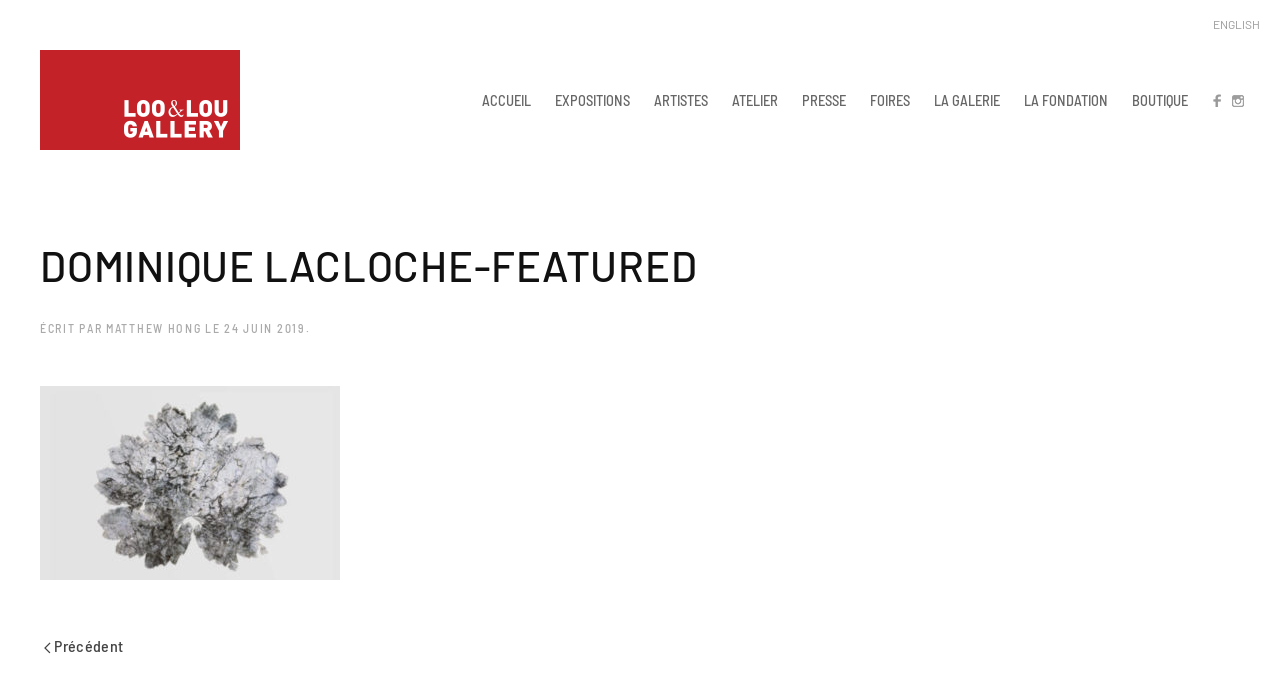

--- FILE ---
content_type: text/html; charset=UTF-8
request_url: https://looandlougallery.com/artistes/dominique-lacloche/attachment/dominique-lacloche-featured/
body_size: 14082
content:
<!DOCTYPE html>
<html dir="ltr" lang="fr-FR" prefix="og: https://ogp.me/ns#">
    <head>
        <meta charset="UTF-8">
        <meta http-equiv="X-UA-Compatible" content="IE=edge">
        <meta name="viewport" content="width=device-width, initial-scale=1">
        <link rel="shortcut icon" href="/wp-content/uploads/2019/08/logo-red.png">
        <link rel="apple-touch-icon-precomposed" href="/wp-content/uploads/2019/08/logo-icon.png">
                <title>Dominique Lacloche-featured | Loo &amp; Lou Gallery</title>

		<!-- All in One SEO 4.6.5 - aioseo.com -->
		<meta name="robots" content="max-image-preview:large" />
		<link rel="canonical" href="https://looandlougallery.com/artistes/dominique-lacloche/attachment/dominique-lacloche-featured/" />
		<meta name="generator" content="All in One SEO (AIOSEO) 4.6.5" />
		<meta property="og:locale" content="fr_FR" />
		<meta property="og:site_name" content="Loo &amp; Lou Gallery |" />
		<meta property="og:type" content="article" />
		<meta property="og:title" content="Dominique Lacloche-featured | Loo &amp; Lou Gallery" />
		<meta property="og:url" content="https://looandlougallery.com/artistes/dominique-lacloche/attachment/dominique-lacloche-featured/" />
		<meta property="article:published_time" content="2019-06-24T15:21:12+00:00" />
		<meta property="article:modified_time" content="2019-06-24T15:21:12+00:00" />
		<meta name="twitter:card" content="summary" />
		<meta name="twitter:title" content="Dominique Lacloche-featured | Loo &amp; Lou Gallery" />
		<script type="application/ld+json" class="aioseo-schema">
			{"@context":"https:\/\/schema.org","@graph":[{"@type":"BreadcrumbList","@id":"https:\/\/looandlougallery.com\/artistes\/dominique-lacloche\/attachment\/dominique-lacloche-featured\/#breadcrumblist","itemListElement":[{"@type":"ListItem","@id":"https:\/\/looandlougallery.com\/#listItem","position":1,"name":"Domicile","item":"https:\/\/looandlougallery.com\/","nextItem":"https:\/\/looandlougallery.com\/artistes\/dominique-lacloche\/attachment\/dominique-lacloche-featured\/#listItem"},{"@type":"ListItem","@id":"https:\/\/looandlougallery.com\/artistes\/dominique-lacloche\/attachment\/dominique-lacloche-featured\/#listItem","position":2,"name":"Dominique Lacloche-featured","previousItem":"https:\/\/looandlougallery.com\/#listItem"}]},{"@type":"ItemPage","@id":"https:\/\/looandlougallery.com\/artistes\/dominique-lacloche\/attachment\/dominique-lacloche-featured\/#itempage","url":"https:\/\/looandlougallery.com\/artistes\/dominique-lacloche\/attachment\/dominique-lacloche-featured\/","name":"Dominique Lacloche-featured | Loo & Lou Gallery","inLanguage":"fr-FR","isPartOf":{"@id":"https:\/\/looandlougallery.com\/#website"},"breadcrumb":{"@id":"https:\/\/looandlougallery.com\/artistes\/dominique-lacloche\/attachment\/dominique-lacloche-featured\/#breadcrumblist"},"author":{"@id":"https:\/\/looandlougallery.com\/author\/mthroughgnt\/#author"},"creator":{"@id":"https:\/\/looandlougallery.com\/author\/mthroughgnt\/#author"},"datePublished":"2019-06-24T17:21:12+02:00","dateModified":"2019-06-24T17:21:12+02:00"},{"@type":"Organization","@id":"https:\/\/looandlougallery.com\/#organization","name":"Loo & Lou Gallery","url":"https:\/\/looandlougallery.com\/"},{"@type":"Person","@id":"https:\/\/looandlougallery.com\/author\/mthroughgnt\/#author","url":"https:\/\/looandlougallery.com\/author\/mthroughgnt\/","name":"Matthew Hong"},{"@type":"WebSite","@id":"https:\/\/looandlougallery.com\/#website","url":"https:\/\/looandlougallery.com\/","name":"Loo & Lou Gallery","inLanguage":"fr-FR","publisher":{"@id":"https:\/\/looandlougallery.com\/#organization"}}]}
		</script>
		<!-- All in One SEO -->

<link rel="alternate" type="application/rss+xml" title="Loo &amp; Lou Gallery &raquo; Flux" href="https://looandlougallery.com/feed/" />
		<!-- This site uses the Google Analytics by MonsterInsights plugin v8.27.0 - Using Analytics tracking - https://www.monsterinsights.com/ -->
							<script src="//www.googletagmanager.com/gtag/js?id=G-J18W2EKXT9"  data-cfasync="false" data-wpfc-render="false" type="text/javascript" async></script>
			<script data-cfasync="false" data-wpfc-render="false" type="text/javascript">
				var mi_version = '8.27.0';
				var mi_track_user = true;
				var mi_no_track_reason = '';
								var MonsterInsightsDefaultLocations = {"page_location":"https:\/\/looandlougallery.com\/artistes\/dominique-lacloche\/attachment\/dominique-lacloche-featured\/"};
				if ( typeof MonsterInsightsPrivacyGuardFilter === 'function' ) {
					var MonsterInsightsLocations = (typeof MonsterInsightsExcludeQuery === 'object') ? MonsterInsightsPrivacyGuardFilter( MonsterInsightsExcludeQuery ) : MonsterInsightsPrivacyGuardFilter( MonsterInsightsDefaultLocations );
				} else {
					var MonsterInsightsLocations = (typeof MonsterInsightsExcludeQuery === 'object') ? MonsterInsightsExcludeQuery : MonsterInsightsDefaultLocations;
				}

								var disableStrs = [
										'ga-disable-G-J18W2EKXT9',
									];

				/* Function to detect opted out users */
				function __gtagTrackerIsOptedOut() {
					for (var index = 0; index < disableStrs.length; index++) {
						if (document.cookie.indexOf(disableStrs[index] + '=true') > -1) {
							return true;
						}
					}

					return false;
				}

				/* Disable tracking if the opt-out cookie exists. */
				if (__gtagTrackerIsOptedOut()) {
					for (var index = 0; index < disableStrs.length; index++) {
						window[disableStrs[index]] = true;
					}
				}

				/* Opt-out function */
				function __gtagTrackerOptout() {
					for (var index = 0; index < disableStrs.length; index++) {
						document.cookie = disableStrs[index] + '=true; expires=Thu, 31 Dec 2099 23:59:59 UTC; path=/';
						window[disableStrs[index]] = true;
					}
				}

				if ('undefined' === typeof gaOptout) {
					function gaOptout() {
						__gtagTrackerOptout();
					}
				}
								window.dataLayer = window.dataLayer || [];

				window.MonsterInsightsDualTracker = {
					helpers: {},
					trackers: {},
				};
				if (mi_track_user) {
					function __gtagDataLayer() {
						dataLayer.push(arguments);
					}

					function __gtagTracker(type, name, parameters) {
						if (!parameters) {
							parameters = {};
						}

						if (parameters.send_to) {
							__gtagDataLayer.apply(null, arguments);
							return;
						}

						if (type === 'event') {
														parameters.send_to = monsterinsights_frontend.v4_id;
							var hookName = name;
							if (typeof parameters['event_category'] !== 'undefined') {
								hookName = parameters['event_category'] + ':' + name;
							}

							if (typeof MonsterInsightsDualTracker.trackers[hookName] !== 'undefined') {
								MonsterInsightsDualTracker.trackers[hookName](parameters);
							} else {
								__gtagDataLayer('event', name, parameters);
							}
							
						} else {
							__gtagDataLayer.apply(null, arguments);
						}
					}

					__gtagTracker('js', new Date());
					__gtagTracker('set', {
						'developer_id.dZGIzZG': true,
											});
					if ( MonsterInsightsLocations.page_location ) {
						__gtagTracker('set', MonsterInsightsLocations);
					}
										__gtagTracker('config', 'G-J18W2EKXT9', {"forceSSL":"true","link_attribution":"true"} );
															window.gtag = __gtagTracker;										(function () {
						/* https://developers.google.com/analytics/devguides/collection/analyticsjs/ */
						/* ga and __gaTracker compatibility shim. */
						var noopfn = function () {
							return null;
						};
						var newtracker = function () {
							return new Tracker();
						};
						var Tracker = function () {
							return null;
						};
						var p = Tracker.prototype;
						p.get = noopfn;
						p.set = noopfn;
						p.send = function () {
							var args = Array.prototype.slice.call(arguments);
							args.unshift('send');
							__gaTracker.apply(null, args);
						};
						var __gaTracker = function () {
							var len = arguments.length;
							if (len === 0) {
								return;
							}
							var f = arguments[len - 1];
							if (typeof f !== 'object' || f === null || typeof f.hitCallback !== 'function') {
								if ('send' === arguments[0]) {
									var hitConverted, hitObject = false, action;
									if ('event' === arguments[1]) {
										if ('undefined' !== typeof arguments[3]) {
											hitObject = {
												'eventAction': arguments[3],
												'eventCategory': arguments[2],
												'eventLabel': arguments[4],
												'value': arguments[5] ? arguments[5] : 1,
											}
										}
									}
									if ('pageview' === arguments[1]) {
										if ('undefined' !== typeof arguments[2]) {
											hitObject = {
												'eventAction': 'page_view',
												'page_path': arguments[2],
											}
										}
									}
									if (typeof arguments[2] === 'object') {
										hitObject = arguments[2];
									}
									if (typeof arguments[5] === 'object') {
										Object.assign(hitObject, arguments[5]);
									}
									if ('undefined' !== typeof arguments[1].hitType) {
										hitObject = arguments[1];
										if ('pageview' === hitObject.hitType) {
											hitObject.eventAction = 'page_view';
										}
									}
									if (hitObject) {
										action = 'timing' === arguments[1].hitType ? 'timing_complete' : hitObject.eventAction;
										hitConverted = mapArgs(hitObject);
										__gtagTracker('event', action, hitConverted);
									}
								}
								return;
							}

							function mapArgs(args) {
								var arg, hit = {};
								var gaMap = {
									'eventCategory': 'event_category',
									'eventAction': 'event_action',
									'eventLabel': 'event_label',
									'eventValue': 'event_value',
									'nonInteraction': 'non_interaction',
									'timingCategory': 'event_category',
									'timingVar': 'name',
									'timingValue': 'value',
									'timingLabel': 'event_label',
									'page': 'page_path',
									'location': 'page_location',
									'title': 'page_title',
									'referrer' : 'page_referrer',
								};
								for (arg in args) {
																		if (!(!args.hasOwnProperty(arg) || !gaMap.hasOwnProperty(arg))) {
										hit[gaMap[arg]] = args[arg];
									} else {
										hit[arg] = args[arg];
									}
								}
								return hit;
							}

							try {
								f.hitCallback();
							} catch (ex) {
							}
						};
						__gaTracker.create = newtracker;
						__gaTracker.getByName = newtracker;
						__gaTracker.getAll = function () {
							return [];
						};
						__gaTracker.remove = noopfn;
						__gaTracker.loaded = true;
						window['__gaTracker'] = __gaTracker;
					})();
									} else {
										console.log("");
					(function () {
						function __gtagTracker() {
							return null;
						}

						window['__gtagTracker'] = __gtagTracker;
						window['gtag'] = __gtagTracker;
					})();
									}
			</script>
				<!-- / Google Analytics by MonsterInsights -->
		<link rel='stylesheet' id='sbi_styles-css' href='//looandlougallery.com/wp-content/cache/wpfc-minified/88fjtl6d/63vk7.css' type='text/css' media='all' />
<link rel='stylesheet' id='wp-block-library-css' href='//looandlougallery.com/wp-content/cache/wpfc-minified/3pr74lx/63vk7.css' type='text/css' media='all' />
<style id='classic-theme-styles-inline-css' type='text/css'>
/*! This file is auto-generated */
.wp-block-button__link{color:#fff;background-color:#32373c;border-radius:9999px;box-shadow:none;text-decoration:none;padding:calc(.667em + 2px) calc(1.333em + 2px);font-size:1.125em}.wp-block-file__button{background:#32373c;color:#fff;text-decoration:none}
</style>
<style id='global-styles-inline-css' type='text/css'>
body{--wp--preset--color--black: #000000;--wp--preset--color--cyan-bluish-gray: #abb8c3;--wp--preset--color--white: #ffffff;--wp--preset--color--pale-pink: #f78da7;--wp--preset--color--vivid-red: #cf2e2e;--wp--preset--color--luminous-vivid-orange: #ff6900;--wp--preset--color--luminous-vivid-amber: #fcb900;--wp--preset--color--light-green-cyan: #7bdcb5;--wp--preset--color--vivid-green-cyan: #00d084;--wp--preset--color--pale-cyan-blue: #8ed1fc;--wp--preset--color--vivid-cyan-blue: #0693e3;--wp--preset--color--vivid-purple: #9b51e0;--wp--preset--gradient--vivid-cyan-blue-to-vivid-purple: linear-gradient(135deg,rgba(6,147,227,1) 0%,rgb(155,81,224) 100%);--wp--preset--gradient--light-green-cyan-to-vivid-green-cyan: linear-gradient(135deg,rgb(122,220,180) 0%,rgb(0,208,130) 100%);--wp--preset--gradient--luminous-vivid-amber-to-luminous-vivid-orange: linear-gradient(135deg,rgba(252,185,0,1) 0%,rgba(255,105,0,1) 100%);--wp--preset--gradient--luminous-vivid-orange-to-vivid-red: linear-gradient(135deg,rgba(255,105,0,1) 0%,rgb(207,46,46) 100%);--wp--preset--gradient--very-light-gray-to-cyan-bluish-gray: linear-gradient(135deg,rgb(238,238,238) 0%,rgb(169,184,195) 100%);--wp--preset--gradient--cool-to-warm-spectrum: linear-gradient(135deg,rgb(74,234,220) 0%,rgb(151,120,209) 20%,rgb(207,42,186) 40%,rgb(238,44,130) 60%,rgb(251,105,98) 80%,rgb(254,248,76) 100%);--wp--preset--gradient--blush-light-purple: linear-gradient(135deg,rgb(255,206,236) 0%,rgb(152,150,240) 100%);--wp--preset--gradient--blush-bordeaux: linear-gradient(135deg,rgb(254,205,165) 0%,rgb(254,45,45) 50%,rgb(107,0,62) 100%);--wp--preset--gradient--luminous-dusk: linear-gradient(135deg,rgb(255,203,112) 0%,rgb(199,81,192) 50%,rgb(65,88,208) 100%);--wp--preset--gradient--pale-ocean: linear-gradient(135deg,rgb(255,245,203) 0%,rgb(182,227,212) 50%,rgb(51,167,181) 100%);--wp--preset--gradient--electric-grass: linear-gradient(135deg,rgb(202,248,128) 0%,rgb(113,206,126) 100%);--wp--preset--gradient--midnight: linear-gradient(135deg,rgb(2,3,129) 0%,rgb(40,116,252) 100%);--wp--preset--font-size--small: 13px;--wp--preset--font-size--medium: 20px;--wp--preset--font-size--large: 36px;--wp--preset--font-size--x-large: 42px;--wp--preset--spacing--20: 0.44rem;--wp--preset--spacing--30: 0.67rem;--wp--preset--spacing--40: 1rem;--wp--preset--spacing--50: 1.5rem;--wp--preset--spacing--60: 2.25rem;--wp--preset--spacing--70: 3.38rem;--wp--preset--spacing--80: 5.06rem;--wp--preset--shadow--natural: 6px 6px 9px rgba(0, 0, 0, 0.2);--wp--preset--shadow--deep: 12px 12px 50px rgba(0, 0, 0, 0.4);--wp--preset--shadow--sharp: 6px 6px 0px rgba(0, 0, 0, 0.2);--wp--preset--shadow--outlined: 6px 6px 0px -3px rgba(255, 255, 255, 1), 6px 6px rgba(0, 0, 0, 1);--wp--preset--shadow--crisp: 6px 6px 0px rgba(0, 0, 0, 1);}:where(.is-layout-flex){gap: 0.5em;}:where(.is-layout-grid){gap: 0.5em;}body .is-layout-flow > .alignleft{float: left;margin-inline-start: 0;margin-inline-end: 2em;}body .is-layout-flow > .alignright{float: right;margin-inline-start: 2em;margin-inline-end: 0;}body .is-layout-flow > .aligncenter{margin-left: auto !important;margin-right: auto !important;}body .is-layout-constrained > .alignleft{float: left;margin-inline-start: 0;margin-inline-end: 2em;}body .is-layout-constrained > .alignright{float: right;margin-inline-start: 2em;margin-inline-end: 0;}body .is-layout-constrained > .aligncenter{margin-left: auto !important;margin-right: auto !important;}body .is-layout-constrained > :where(:not(.alignleft):not(.alignright):not(.alignfull)){max-width: var(--wp--style--global--content-size);margin-left: auto !important;margin-right: auto !important;}body .is-layout-constrained > .alignwide{max-width: var(--wp--style--global--wide-size);}body .is-layout-flex{display: flex;}body .is-layout-flex{flex-wrap: wrap;align-items: center;}body .is-layout-flex > *{margin: 0;}body .is-layout-grid{display: grid;}body .is-layout-grid > *{margin: 0;}:where(.wp-block-columns.is-layout-flex){gap: 2em;}:where(.wp-block-columns.is-layout-grid){gap: 2em;}:where(.wp-block-post-template.is-layout-flex){gap: 1.25em;}:where(.wp-block-post-template.is-layout-grid){gap: 1.25em;}.has-black-color{color: var(--wp--preset--color--black) !important;}.has-cyan-bluish-gray-color{color: var(--wp--preset--color--cyan-bluish-gray) !important;}.has-white-color{color: var(--wp--preset--color--white) !important;}.has-pale-pink-color{color: var(--wp--preset--color--pale-pink) !important;}.has-vivid-red-color{color: var(--wp--preset--color--vivid-red) !important;}.has-luminous-vivid-orange-color{color: var(--wp--preset--color--luminous-vivid-orange) !important;}.has-luminous-vivid-amber-color{color: var(--wp--preset--color--luminous-vivid-amber) !important;}.has-light-green-cyan-color{color: var(--wp--preset--color--light-green-cyan) !important;}.has-vivid-green-cyan-color{color: var(--wp--preset--color--vivid-green-cyan) !important;}.has-pale-cyan-blue-color{color: var(--wp--preset--color--pale-cyan-blue) !important;}.has-vivid-cyan-blue-color{color: var(--wp--preset--color--vivid-cyan-blue) !important;}.has-vivid-purple-color{color: var(--wp--preset--color--vivid-purple) !important;}.has-black-background-color{background-color: var(--wp--preset--color--black) !important;}.has-cyan-bluish-gray-background-color{background-color: var(--wp--preset--color--cyan-bluish-gray) !important;}.has-white-background-color{background-color: var(--wp--preset--color--white) !important;}.has-pale-pink-background-color{background-color: var(--wp--preset--color--pale-pink) !important;}.has-vivid-red-background-color{background-color: var(--wp--preset--color--vivid-red) !important;}.has-luminous-vivid-orange-background-color{background-color: var(--wp--preset--color--luminous-vivid-orange) !important;}.has-luminous-vivid-amber-background-color{background-color: var(--wp--preset--color--luminous-vivid-amber) !important;}.has-light-green-cyan-background-color{background-color: var(--wp--preset--color--light-green-cyan) !important;}.has-vivid-green-cyan-background-color{background-color: var(--wp--preset--color--vivid-green-cyan) !important;}.has-pale-cyan-blue-background-color{background-color: var(--wp--preset--color--pale-cyan-blue) !important;}.has-vivid-cyan-blue-background-color{background-color: var(--wp--preset--color--vivid-cyan-blue) !important;}.has-vivid-purple-background-color{background-color: var(--wp--preset--color--vivid-purple) !important;}.has-black-border-color{border-color: var(--wp--preset--color--black) !important;}.has-cyan-bluish-gray-border-color{border-color: var(--wp--preset--color--cyan-bluish-gray) !important;}.has-white-border-color{border-color: var(--wp--preset--color--white) !important;}.has-pale-pink-border-color{border-color: var(--wp--preset--color--pale-pink) !important;}.has-vivid-red-border-color{border-color: var(--wp--preset--color--vivid-red) !important;}.has-luminous-vivid-orange-border-color{border-color: var(--wp--preset--color--luminous-vivid-orange) !important;}.has-luminous-vivid-amber-border-color{border-color: var(--wp--preset--color--luminous-vivid-amber) !important;}.has-light-green-cyan-border-color{border-color: var(--wp--preset--color--light-green-cyan) !important;}.has-vivid-green-cyan-border-color{border-color: var(--wp--preset--color--vivid-green-cyan) !important;}.has-pale-cyan-blue-border-color{border-color: var(--wp--preset--color--pale-cyan-blue) !important;}.has-vivid-cyan-blue-border-color{border-color: var(--wp--preset--color--vivid-cyan-blue) !important;}.has-vivid-purple-border-color{border-color: var(--wp--preset--color--vivid-purple) !important;}.has-vivid-cyan-blue-to-vivid-purple-gradient-background{background: var(--wp--preset--gradient--vivid-cyan-blue-to-vivid-purple) !important;}.has-light-green-cyan-to-vivid-green-cyan-gradient-background{background: var(--wp--preset--gradient--light-green-cyan-to-vivid-green-cyan) !important;}.has-luminous-vivid-amber-to-luminous-vivid-orange-gradient-background{background: var(--wp--preset--gradient--luminous-vivid-amber-to-luminous-vivid-orange) !important;}.has-luminous-vivid-orange-to-vivid-red-gradient-background{background: var(--wp--preset--gradient--luminous-vivid-orange-to-vivid-red) !important;}.has-very-light-gray-to-cyan-bluish-gray-gradient-background{background: var(--wp--preset--gradient--very-light-gray-to-cyan-bluish-gray) !important;}.has-cool-to-warm-spectrum-gradient-background{background: var(--wp--preset--gradient--cool-to-warm-spectrum) !important;}.has-blush-light-purple-gradient-background{background: var(--wp--preset--gradient--blush-light-purple) !important;}.has-blush-bordeaux-gradient-background{background: var(--wp--preset--gradient--blush-bordeaux) !important;}.has-luminous-dusk-gradient-background{background: var(--wp--preset--gradient--luminous-dusk) !important;}.has-pale-ocean-gradient-background{background: var(--wp--preset--gradient--pale-ocean) !important;}.has-electric-grass-gradient-background{background: var(--wp--preset--gradient--electric-grass) !important;}.has-midnight-gradient-background{background: var(--wp--preset--gradient--midnight) !important;}.has-small-font-size{font-size: var(--wp--preset--font-size--small) !important;}.has-medium-font-size{font-size: var(--wp--preset--font-size--medium) !important;}.has-large-font-size{font-size: var(--wp--preset--font-size--large) !important;}.has-x-large-font-size{font-size: var(--wp--preset--font-size--x-large) !important;}
.wp-block-navigation a:where(:not(.wp-element-button)){color: inherit;}
:where(.wp-block-post-template.is-layout-flex){gap: 1.25em;}:where(.wp-block-post-template.is-layout-grid){gap: 1.25em;}
:where(.wp-block-columns.is-layout-flex){gap: 2em;}:where(.wp-block-columns.is-layout-grid){gap: 2em;}
.wp-block-pullquote{font-size: 1.5em;line-height: 1.6;}
</style>
<link rel='stylesheet' id='theme-style-css' href='//looandlougallery.com/wp-content/cache/wpfc-minified/1o3o3eo1/63vk7.css' type='text/css' media='all' />
<script type='text/javascript' src='https://looandlougallery.com/wp-content/plugins/google-analytics-for-wordpress/assets/js/frontend-gtag.min.js?ver=8.27.0' id='monsterinsights-frontend-script-js'></script>
<script data-cfasync="false" data-wpfc-render="false" type="text/javascript" id='monsterinsights-frontend-script-js-extra'>/* <![CDATA[ */
var monsterinsights_frontend = {"js_events_tracking":"true","download_extensions":"doc,pdf,ppt,zip,xls,docx,pptx,xlsx","inbound_paths":"[{\"path\":\"\\\/go\\\/\",\"label\":\"affiliate\"},{\"path\":\"\\\/recommend\\\/\",\"label\":\"affiliate\"}]","home_url":"https:\/\/looandlougallery.com","hash_tracking":"false","v4_id":"G-J18W2EKXT9"};/* ]]> */
</script>
<script type='text/javascript' src='https://looandlougallery.com/wp-includes/js/jquery/jquery.min.js?ver=3.7.0' id='jquery-core-js'></script>
<script type='text/javascript' src='https://looandlougallery.com/wp-includes/js/jquery/jquery-migrate.min.js?ver=3.4.1' id='jquery-migrate-js'></script>
<script type='text/javascript' src='https://looandlougallery.com/wp-content/themes/yootheme/vendor/assets/uikit/dist/js/uikit.min.js?ver=1.20.6' id='theme-uikit-js'></script>
<script type='text/javascript' src='https://looandlougallery.com/wp-content/themes/yootheme/js/theme.js?ver=1.20.6' id='theme-script-js'></script>
<link rel="https://api.w.org/" href="https://looandlougallery.com/wp-json/" /><link rel="alternate" type="application/json" href="https://looandlougallery.com/wp-json/wp/v2/media/1630" /><link rel="EditURI" type="application/rsd+xml" title="RSD" href="https://looandlougallery.com/xmlrpc.php?rsd" />
<meta name="generator" content="WordPress 6.3.2" />
<link rel='shortlink' href='https://looandlougallery.com/?p=1630' />
<link rel="alternate" type="application/json+oembed" href="https://looandlougallery.com/wp-json/oembed/1.0/embed?url=https%3A%2F%2Flooandlougallery.com%2Fartistes%2Fdominique-lacloche%2Fattachment%2Fdominique-lacloche-featured%2F" />
<link rel="alternate" type="text/xml+oembed" href="https://looandlougallery.com/wp-json/oembed/1.0/embed?url=https%3A%2F%2Flooandlougallery.com%2Fartistes%2Fdominique-lacloche%2Fattachment%2Fdominique-lacloche-featured%2F&#038;format=xml" />
<script type='text/javascript' data-cfasync='false'>var _mmunch = {'front': false, 'page': false, 'post': false, 'category': false, 'author': false, 'search': false, 'attachment': false, 'tag': false};_mmunch['post'] = true; _mmunch['postData'] = {"ID":1630,"post_name":"dominique-lacloche-featured","post_title":"Dominique Lacloche-featured","post_type":"attachment","post_author":"4","post_status":"inherit"}; _mmunch['postCategories'] = []; _mmunch['postTags'] = false; _mmunch['postAuthor'] = {"name":"","ID":""};_mmunch['attachment'] = true;</script><script data-cfasync="false" src="//a.mailmunch.co/app/v1/site.js" id="mailmunch-script" data-plugin="mc_mm" data-mailmunch-site-id="1012008" async></script><meta name="color-scheme" content="light dark">
<!-- Google tag (gtag.js) -->
<script async src="https://www.googletagmanager.com/gtag/js?id=G-LDL13YS4QF"></script>
<script>
  window.dataLayer = window.dataLayer || [];
  function gtag(){dataLayer.push(arguments);}
  gtag('js', new Date());

  gtag('config', 'G-LDL13YS4QF');
</script>
    <script>var $theme = {};</script>
		<style type="text/css" id="wp-custom-css">
			.uk-navbar-nav>li>a {line-height: 15px;}

/* catagory list front end */ 
.tm-toolbar-default {
    display: none;
}

/* column 3-4 and 1-4*/ 
@media (min-width: 960px) {
	.uk-width-3-4\@m {
		width: 63%;
	}
}
@media (max-width: 959px) {
	.uk-width-3-4\@m {
		max-width: 600px;
		display:block;
		margin:0 auto;
	}
	.uk-accordion {
		max-width: 400px;
		display: block;
		margin: 0 auto;
	}
	.uk-accordion-title {
		text-align: center;
		margin-left: 46px;
	}
}

/* inquire form CSS*/ 
.uk-accordion-content {
    margin-top: -20px;
}
input[name="wpforms[fields][9]"] {
        pointer-events: none;
      }
/* TITLE-URL label*/
div#wpforms-22764-field_9-container,
div#wpforms-22870-field_9-container {
	margin-top: -20px;
	display: none;
}
/* title and url input field*/
input#wpforms-22764-field_9,
input#wpforms-22870-field_9 {
	border: 0 solid #fff;
    margin-left: -15px;
    margin-top: -20px;
    overflow: visible;
    width: 100%;
	display:none;
}
input#wpforms-22764-field_12,
input#wpforms-22870-field_12 {
    display: none;
}

input#wpforms-22764-field_1,
input#wpforms-22764-field_1-last,
input#wpforms-22764-field_7,
input#wpforms-22764-field_8,
input#wpforms-22870-field_1,
input#wpforms-22870-field_7,
input#wpforms-22870-field_8
{height:30px;}
textarea#wpforms-22764-field_6,
textarea#wpforms-22870-field_6
{height:100px;}


.uk-accordion-title {
	font-weight: 600;
    font-size: 13px;
    text-transform: uppercase;
    display: block;
    margin-top: 10px;
	color:#555454!important;
}
.uk-accordion-title:focus, .uk-accordion-title:hover {
	color: #000;}
.uk-accordion-title::before, .uk-open>.uk-accordion-title::before {
    padding:10px;
	opacity:0;
    }
label.wpforms-field-label,
div.wpforms-container-full .wpforms-field-label {
	color: #666!important;
    font-size: 14px!important;
}
div.wpforms-container-full .wpforms-field.wpforms-field-checkbox ul li input+label, div.wpforms-container-full .wpforms-field.wpforms-field-radio ul li input+label, div.wpforms-container-full .wpforms-field.wpforms-field-payment-checkbox ul li input+label, div.wpforms-container-full .wpforms-field.wpforms-field-payment-multiple ul li input+label, div.wpforms-container-full .wpforms-field.wpforms-field-gdpr-checkbox ul li input+label {
    font-size:14px!important;
}

/* send button*/
div.wpforms-container-full input[type=submit]:not(:hover):not(:active), 
div.wpforms-container-full button[type=submit]:not(:hover):not(:active), 
div.wpforms-container-full .wpforms-page-button:not(:hover):not(:active) {
    background-color: #aeaeae!important;
}
div.wpforms-container-full input[type=submit]:hover, 
div.wpforms-container-full button[type=submit]:hover, 
div.wpforms-container-full .wpforms-page-button:hover,
div.wpforms-container-full input[type=submit]:active, 
div.wpforms-container-full button[type=submit]:active, 
div.wpforms-container-full .wpforms-page-button:active {
    background-color: #9F9F9F!important;
}
	
/*confirmation message*/


div.wpforms-container-full .wpforms-confirmation-container-full, div[submit-success]>.wpforms-confirmation-container-full:not(.wpforms-redirection-message) {
    background: transparent!important;
    border: 0px solid #fff!important;
    box-sizing: border-box;
	font-weight: 800!important;
    margin-left: -15px;
	text-align: left;
}
	@media (max-width:959px) {
		div.wpforms-container-full .wpforms-confirmation-container-full, div[submit-success]>.wpforms-confirmation-container-full:not(.wpforms-redirection-message) {
		background: transparent!important;
		border: 0px solid #fff!important;
		box-sizing: border-box;
		font-weight: 800!important;
		margin-left: -15px;
		text-align: center;
	}
	}

/* END inquire form CSS*/ 


@media (max-width:944px) {
	
	.uk-nav-header:not(:first-child) {
		margin-top: 0px;}
	
	.uk-nav-header {
		padding: 10px 0;
		font-size: 17px;
    letter-spacing: 0px;
    margin: 6px 20px 0 0;
	}
	
	ul.uk-nav-sub {
    padding: 5px 0 5px 15px;
    font-size: 11px;
	}
	
	.uk-nav-default>li.uk-active>a,
	.uk-nav-default .uk-nav-sub a:active
		{color:#333!important;}

	.uk-nav-default .uk-nav-sub a:active
		{color:#333!important;}
}
.uk-navbar-dropdown {background:#999!important;padding:15px!important;width:160px!important;}
.uk-navbar-dropdown-nav>li>a {color:#e1e1e1!important;}
.uk-navbar-dropdown-nav>li.uk-active>a {color:#fff!important;}
.uk-navbar-dropdown-nav>li>a:hover {color:#fff!important;}


.artwork-section {max-width:1000px;margin:0 auto;}
.artworks-wall-grid img { 
	display:block;
    padding-bottom: 20px;
	width:100%;
    max-width: 280px;
    height: 280px;
    object-fit: contain;
    overflow: hidden;
    margin: 0 auto 20px auto;
	}
	.artwork-listing {
	display:block;
	font-size:14px;
	text-align: center;
	color:#666;
	line-height: 22px;
	}
	.artwork-listing #artwork-artist {font-weight:800;font-size:16px;}
	.artwork-listing #artwork-title {font-weight:400;font-style:italic;color:#000;}
	.artwork-listing #artwork-size {font-weight:400;}
	.artwork-listing #artwork-price {font-weight:400;}
	.artwork-listing #artwork-view {font-weight:800;font-size:10px; text-transform:uppercase;display:block; margin-top:10px;}
	.artwork-listing a, .artwork-listing a:hover {color:inherit;text-decoration:none;} 


#hline {
  display: flex;
  align-items: center;
  text-align: center;
}
#hline::before,
#hline::after {
  content: '';
  flex: 1;
  border-bottom: 1px solid #999;
}
#hline:not(:empty)::before {
  margin-right: .25em;
}
#hline:not(:empty)::after {
  margin-left: .25em;
}



.uk-navbar-nav>li>a {
	padding: 0 12px;
    font-size: 14.5px;
}

.press-list {display:inline;}
.press-thumb {
	width:20%;
	margin-right:20px;
}
.press-text {
	width:80%;
}
.press-thumb-1third {
	width:20%;
}
.press-thumb-1third img {
	display:block;
	padding-bottom:0px;
	width: 100%;
	max-width:200px;
    height: 120px;
    object-fit: cover;
    overflow: hidden;
	border:1px solid #e1e1e1;
    object-position: top center;
}
.press-text-2third {
	width:80%;
	padding-left: 20px;
    padding-bottom: 0px;
	display: flex;
    align-items: center;
}
@media (max-width:1149px){.press-thumb-1third img {height:110px;}}
@media (max-width:959px){.press-thumb-1third img {height:100px;}}
@media (max-width:659px){.press-thumb-1third img {height:80px;}}
@media (max-width:499px){.press-thumb-1third img {height:60px;}}
@media (max-width:399px){.press-thumb-1third img {height:40px;}}

body {background-color:#fff;}
h1 {font-size:32px;line-height: 36px;margin-bottom:-10px;padding-bottom:10px;
	text-transform:uppercase;}
h2 {font-size:28px;line-height: 34px;margin-bottom:-10px;padding-bottom:10px;text-transform:none;}
h3 {font-size:24px;line-height: 33px;margin-bottom:-10px;padding-bottom:10px;text-transform:none;}
h4 {font-size:20px;line-height: 32px;margin-bottom:-10px;padding-bottom:10px;text-transform:none;}
h5 {font-size:18px;line-height: 31px;margin-bottom:-10px;padding-bottom:10px;text-transform:none;}
h6 {
	font-family:Helvetica, Arial, "sans-serif"!important;
	font-size:12px;
	line-height: 14px;margin-bottom:0px;padding-bottom:10px;text-transform:none;margin-top: -10px;letter-spacing:0px;text-align: right;font-weight: 400;color:#999;}
h6 em {color:#999!important;}
em {color:inherit;}
h6.uk-h6 {
	font-family:Helvetica, Arial, "sans-serif"!important;
	font-size:12px;
	line-height: 14px;margin-bottom:0px;padding-bottom:0px;text-transform:none!important;margin-top: -10px;letter-spacing:0px;text-align: center!important;font-weight: 600;color:#999;}
p  {font-size:16px;line-height: 30px;text-transform:none;font-weight:400;}
p {margin-bottom:10px;padding-bottom:10px;}

ul {list-style-type: none;}

/*.uk-transition-slide-top {display:none;}
.uk-lightbox {background-color:#fff;}*/

/*.uk-section {
    padding-top: 20px;
    padding-bottom: 20px;
}*/


.uk-container-large {max-width: 1200px;}
.uk-margin {
    margin-bottom: 20px;
}
.uk-subnav {
    margin-bottom: 0px;
}


.widget-polylang {position:fixed;top:14px;right:20px;float:right;z-index:-1;}

a {color: #666;text-decoration:none!important;}
a:hover {color: #333;text-decoration:none!important;}
::selection {
    background-color: #acd5ff;
    color: white;
}
.uk-link a {color:#666;text-decoration:none!important;}
.uk-link a:hover {color:#333;text-decoration:none!important;}

.tm-page-container {background-color:#fff;}
.tm-page {background-color:#fff;margin-top:30px;}
.tm-top {padding:0;}
.lang-item {float:right;color:#999;text-transform: uppercase;font-size:12px;}
.lang-item a {color:#999;text-decoration:none;}
.lang-item a:hover {color:#666;text-decoration:none;}


.uk-close {
    color: #999;
    transition:none;
    position: absolute!important;
    top: 20px!important;
    right: 20px!important;
    z-index: 9999999;
}
.uk-transition-slide-top {background-color:rgba(255,255,255,.00)!important;opacity:1;
    transform: translateY(0%);}

.intro-lang {position:absolute; top:20px;right:20px;color:#eee!important;font-weight:600;z-index:99999;font-size:14px;}
.intro-lang a{color:#eee!important;text-decoration:none;}
.intro-lang a:hover{color:#fff!important;text-decoration:none;}

.page-id-1441 .tm-page, .page-id-1505 .tm-page {margin-top:0px!important;}
.page-id-1441, .page-id-1505 {margin-bottom:0px!important;}

.page-id-1441 .tm-header, .page-id-1505 .tm-header {display: none;}
.page-id-1441 .footer-matt, .page-id-1505 .footer-matt {display: none;}
.page-id-1441 .tm-header-mobile, .page-id-1505 .tm-header-mobile {display: none;}
.page-id-1441 .uk-position-center, .page-id-1505 .uk-position-center {max-width:50%;}

.page-id-1441 .lang-item, .page-id-1505 .lang-item {z-index:999999}

.page-id-1441 .tm-page, .page-id-1505 .tm-page,
.page-id-1441 .tm-page-container .tm-page, .page-id-1505 .tm-page-container .tm-page {
	padding: 0 !important;
	max-width:none !important;
	height:100vh;
}

.page-id-1441 body {background-color:#fff;}
.page-id-1441 body:after {
      content:"";
      position:fixed; /* stretch a fixed position to the whole screen */
      top:0;
      height:100vh; /* fix for mobile browser address bar appearing disappearing */
      left:0;
      right:0;
      z-index:-1;
}
.page-id-1505 body {background-color:#fff;}
.page-id-1505 body:after {
      content:"";
      position:fixed; /* stretch a fixed position to the whole screen */
      top:0;
      height:100vh; /* fix for mobile browser address bar appearing disappearing */
      left:0;
      right:0;
      z-index:-1;
}

.page-id-1441 h1, .page-id-1505 h1,
.page-id-1441 h2, .page-id-1505 h2,
.page-id-1441 h3, .page-id-1505 h3,
.page-id-1441 h4, .page-id-1505 h4,
.page-id-1441 h5, .page-id-1505 h5,
.page-id-1441 h6, .page-id-1505 h6 {
	color:#fff;text-align: right;text-transform: uppercase;font-weight: bold;padding:0 0 0 50px;
	bottom:40px;
	right:20px;
	position:absolute;
	transition: .4s !important;
}

.page-id-1441 h1, .page-id-1505 h1, .page-id-1441 .intro-text1, .page-id-1505 .intro-text1 {
	font-size:40px;
	line-height: 36px;
}
.page-id-1441 h2, .page-id-1505 h2 {
	font-size:34px;
	line-height: 32px;
}
.page-id-1441 h3, .page-id-1505 h3 {
	font-size:30px;
	line-height: 32px;
}
.page-id-1441 h4, .page-id-1505 h4 {
	font-size:26px;
	line-height: 26px;
}
.page-id-1441 h5, .page-id-1505 h5 {
	font-size:22px;
	line-height: 22px;
}
.page-id-1441 h6, .page-id-1505 h6 {
	font-size:18px;
	line-height: 18px;
}

.page-id-1441 p, .page-id-1505 p, .page-id-1441 .intro-menu1, .page-id-1505 .intro-menu1 {
	line-height: 14px;
	font-size:14px;
}


.page-id-1441 .intro-text1 a, .page-id-1505 .intro-text1 a, .page-id-1441 .intro-text1 a:hover, .page-id-1505 .intro-text1 a:hover,
.page-id-1441 .intro-menu1 a, .page-id-1505 .intro-menu1 a, .page-id-1441 .intro-menu1 a:hover, .page-id-1505 .intro-menu1 a:hover,
.page-id-1441 h1 a, .page-id-1505 h1 a, .page-id-1441 h1 a:hover, .page-id-1505 h1 a:hover,
.page-id-1441 h2 a, .page-id-1505 h2 a, .page-id-1441 h2 a:hover, .page-id-1505 h2 a:hover,
.page-id-1441 h3 a, .page-id-1505 h3 a, .page-id-1441 h3 a:hover, .page-id-1505 h3 a:hover,
.page-id-1441 h4 a, .page-id-1505 h4 a, .page-id-1441 h4 a:hover, .page-id-1505 h4 a:hover,
.page-id-1441 h5 a, .page-id-1505 h5 a, .page-id-1441 h5 a:hover, .page-id-1505 h5 a:hover,
.page-id-1441 h6 a, .page-id-1505 h6 a, .page-id-1441 h6 a:hover, .page-id-1505 h6 a:hover,
.page-id-1441 p a, .page-id-1505 p a, .page-id-1441 p a:hover, .page-id-1505 p a:hover {
	color:#fff;text-decoration: none!important;
}



@media (max-width:659px){
.page-id-1441 h1, .page-id-1505 h1,
.page-id-1441 h2, .page-id-1505 h2,
.page-id-1441 h3, .page-id-1505 h3,
.page-id-1441 h4, .page-id-1505 h4,
.page-id-1441 h5, .page-id-1505 h5,
.page-id-1441 h6, .page-id-1505 h6 {
	bottom:60px;
}

.page-id-1441 h1, .page-id-1505 h1, .page-id-1441 .intro-text1, .page-id-1505 .intro-text1 {
	font-size:30px;
	line-height: 30px;
	letter-spacing: -.3px!important;
}
.page-id-1441 h2, .page-id-1505 h2 {
	font-size:27px;
	line-height: 27px;
	letter-spacing: -.3px!important;
}
.page-id-1441 h3, .page-id-1505 h3 {
	font-size:24px;
	line-height: 24px;
	letter-spacing: -.3px!important;
}
.page-id-1441 h4, .page-id-1505 h4 {
	font-size:22px;
	line-height: 22px;
	letter-spacing: -.3px!important;
}
.page-id-1441 h5, .page-id-1505 h5 {
	font-size:20px;
	line-height: 20px;
	letter-spacing: -.3px!important;	
}
.page-id-1441 h6, .page-id-1505 h6 {
	font-size:18px;
	line-height: 18px;
	letter-spacing: -.3px!important;
}
}


#logo-splash {position:fixed;top:50%;margin-top:-50px;left:0;z-index:99999;width:175px;}

@media (max-width:959px){
	#logo-splash {max-width: 150px;}
	.page-id-1441 h1, .page-id-1505 h1  {
		font-size:34px;
		line-height: 32px;
		margin-left:50px;
	}
}
@media (max-width: 649px){
	#logo-splash {max-width: 100px;top:15%;}
	.page-id-1441 h1, .page-id-1505 h1{
		font-size:28px;
		line-height: 26px;
		margin-left:50px;
	}
}

@media (max-width: 959px){
	.uk-logo {max-width: 175px;}
}



/*.excerpt-wall {
	display:block;
	margin-bottom: 20px;
}*/
.excerpt-wall img {
	width: 100%;
	display:block;
	padding-bottom:20px;
}
/*@media (max-width: 959px){
.excerpt-wall img {
	width: 100%;
	display:block;
	padding-bottom:20px;
	height: 280px;
    object-fit: cover;
    overflow: hidden;
}
}*/

.excerpt-wall-grid img {
	display:block;
	padding-bottom:20px;
	width: 100%;
    height: 280px;
    object-fit: cover;
    overflow: hidden;
}
@media (min-width: 1001px){.excerpt-wall-grid img {height:280px;}}
	@media (max-width: 1000px){.excerpt-wall-grid img {height:250px;}}
	@media (max-width: 959px){.excerpt-wall-grid img {height:280px;}}
	@media (max-width: 800px){.excerpt-wall-grid img {height:250px;}}
	@media (max-width: 649px){.excerpt-wall-grid img {height:280px;}}
	@media (max-width: 500px){.excerpt-wall-grid img {height:250px;}}

.excerpt-thumb-1third img {
	display:block;
	padding-bottom:20px;
	width: 100%;
    height: 280px;
    object-fit: cover;
    overflow: hidden;
}
@media (min-width: 1001px){.excerpt-thumb-1third img {height:280px;}}
	@media (max-width: 1000px){.excerpt-thumb-1third img {height:250px;}}
	@media (max-width: 959px){.excerpt-thumb-1third img {height:240px;}}
	@media (max-width: 800px){.excerpt-thumb-1third img {height:230px;}}
	@media (max-width: 649px){.excerpt-thumb-1third img {height:300px;}}
	@media (max-width: 500px){.excerpt-thumb-1third img {height:280px;}}
	
@media (min-width: 650px){
.excerpt-thumb-1third {width:33%;}
	.excerpt-thumb-1third img {margin-bottom:20px;}
.excerpt-text-2third {width:66%;
	padding-left: 30px;
    padding-bottom: 20px;
}
}
@media (max-width: 649px){
.excerpt-thumb-1third {width:100%}
.excerpt-text-2third {width:100%;padding-bottom:30px;}
}

.excerpt-wall-title {
	font-size: 20px;
    line-height: 1.1;
    letter-spacing: normal;
	text-align: left;
	font-weight:500;
	text-decoration: none!important;
	color:#333;
	text-transform: uppercase;
	margin-top:0px;
	display:block!important;
	margin-bottom:0px;
}
.excerpt-artist-title {
	font-size: 20px;
    line-height: 1.1;
    letter-spacing: normal;
	text-align: left;
	font-weight:500;
	text-decoration: none!important;
	color:#333;
	text-transform: uppercase;
	margin-top:0px;
	display:block!important;
	margin-bottom:0px;
}
.excerpt-wall-excerpt p{
	font-size: 16px;
    line-height: 1.6;
    letter-spacing: normal;
	font-weight:400;
	text-decoration: none!important;
	color:#666;
	text-transform: none;
	padding-bottom:20px;
	text-align: left!important;
	display:inline!important;
}


.title {
	font-size: 20px;
    line-height: 1.3;
    letter-spacing: 0px;
	font-weight:500;
	text-decoration: none!important;
	color:#333;
	text-transform: uppercase;
	text-align: left;
	display:block!important;
	margin-bottom:0px;
}
.title :hover {
	text-decoration: none!important;
	color:#000;
}


@media (min-width: 640px){
	.excerpt-thumb {padding-bottom:30px;}
	.excerpt-thumb img {width:100%;}
div.excerpt-text {padding-left:30px;padding-bottom:30px;}
}
@media (max-width: 639px){
	.excerpt-thumb {padding-bottom:10px;}
	.excerpt-thumb img {width:100%;}
div.excerpt-text {padding-left:20px;padding-bottom:30px;}
}
.excerpt p {
	font-size: 16px;
    line-height: 1.8;
    letter-spacing: 0px;
	font-weight:400;
	text-decoration: none!important;
	color:#666;
	text-transform: none;
	padding-bottom:20px;
	text-align: left!important;
	display:inline!important;
}
.excerpt p:hover {
	text-decoration: none!important;
	color:#666;
}
/*.excerpt p a {
	font-size: 16px;
    line-height: 1.8;
    letter-spacing: 0px;
	font-weight:400;
	text-decoration: none!important;
	color:#666;
	text-transform: none;
	padding-bottom:20px;
	text-align: left!important;
	display:inline!important;
}
.excerpt p a:hover {
	text-decoration: none!important;
	color:#666;
}
.excerpt a {
	font-size: 16px;
    line-height: 1.8;
    letter-spacing: 0px;
	font-weight:400;
	text-decoration: none!important;
	color:#666;
	text-transform: none;
	padding-bottom:20px;
	text-align: left!important;
	display:inline!important;
}
.excerpt a:hover {
	text-decoration: none!important;
	color:#666;
}*/


.uk-nav .uk-nav-default {
	/*font-family: Barlow Semi Condensed!important;*/
}

.uk-nav-default {
    font-size: 16px;
    /*font-family: Barlow Semi Condensed!important;*/
    font-weight: 400;
    letter-spacing: .35px;
    text-align: right;
    margin-top: 30px;
    padding-right: 9px;
	margin-right:-6px;
}

.uk-navbar-container:not(.uk-navbar-transparent) {background:#fff;}	
.uk-offcanvas-bar {width:180px;background:#fff;color:#999;}
.uk-nav-default>li.uk-active>a {
	/*font-family: Barlow Semi Condensed!important;*/
	color:#000;
    background-image: url(/2019/i/bar.png);
    background-repeat: no-repeat;
    background-position: 125px 19px;
    text-decoration: none;
    overflow: visible;
    z-index: 1;
}
.uk-nav-default>li>a {padding-right:19px;}
.uk-nav-default>li>a:hover {color:#000;}

.uk-nav-default>li>a {
	/*font-family: Barlow Semi Condensed!important;*/
	color:#999!important;
}
.uk-nav-default>li>a .facebook,
.uk-nav-default>li>a .instagram{
	color:#fff;
}
.uk-nav-default .facebook,
.uk-nav-default .instagram{
	color:#fff!important;
}


.uk-switcher .uk-active .el-title {display:none;}
.uk-switcher .el-content {margin-bottom:-50px;}



.active {
	color:#000!important;
    background-image: url(/2019/i/bar.png);
    background-repeat: no-repeat;
    background-position: 50% 52px;
    text-decoration: none;
    overflow: visible;
    z-index: 1;
}
.uk-navbar-nav>li.uk-active>a {
	color:#000;
    background-image: url(/2019/i/bar.png);
    background-repeat: no-repeat;
    background-position: 50% 52px;
    text-decoration: none;
    overflow: visible;
    z-index: 1;
}

.facebook {
	background:url(https://looandlougallery.com/i/icons-facebook.png) no-repeat 3px 32px;
	color:rgba(0,0,0,.00)!important;
	margin: 0 -10px 0 0;
}
.instagram {
	background:url(https://looandlougallery.com/i/icons-instagram.png) no-repeat 3px 32px;
	color:rgba(0,0,0,.00)!important;
	margin: 0 0 0 -10px;
}
@media (max-width:959px){
	.facebook {
	background:url(https://looandlougallery.com/i/icons-facebook.png) no-repeat center center;
	color:rgba(0,0,0,.00)!important;
	margin: 0px 11px 0 0px;
	float:right;
	display: block;
}
.instagram {
	background:url(https://looandlougallery.com/i/icons-instagram.png) no-repeat center center;
	color:rgba(0,0,0,.00)!important;
	margin: 40px -35px 0 0px;
	float:right;
	display: block;
}
}


.mainpage-list {
	font-size: 20px;
    line-height: 1.3;
    letter-spacing: 0px;
	font-weight:500;
	text-decoration: none!important;
	color:#666!important;
	text-transform: uppercase;
	margin-bottom:20px;
}
.mainpage-list a:hover{
	text-decoration: none!important;
	color:#333!important;
}
.sidebar-header {
	font-size: 22px;
    line-height: 1.3;
    letter-spacing: 0px;
	font-weight:500;
	text-decoration: none!important;
	color:#333!important;
	text-transform: uppercase;
	margin-bottom:20px;
}
.sidebar-list {
	font-size:18px!important;
	letter-spacing: 0px;
	margin-left: -15px;
    padding-left: 15px;
	color:#999;
	text-transform: uppercase;
	padding-bottom: 10px;
	line-height:1.3;
}

.sidebar-list a {
	text-decoration: none!important;
}
.sidebar-list a:hover {
	text-decoration: none!important;
	color:#333!important;
}
.sidebar-list-active {
	color: #000!important;
    background-image: url(/2019/i/bar.png);
    background-repeat: no-repeat;
    background-position: -0px 9px;
    text-decoration: none;
    overflow: visible;
    z-index: 1;
    padding-left: 15px;
    margin-left: -15px;
}

.video {width:100%;}
#video {width:100%;}
video[poster]{height:100%;width:100%; object-fit: cover;}


#full img, .full img {width:100%;height:auto;}
#border1, #border, .border1, .border {border:1px solid #e1e1e1;}

.uk-input {border-bottom: 1px solid rgba(0,0,0,.3);
border-left: 1px solid rgba(0,0,0,.0);
    border-right: 1px solid rgba(0,0,0,.0);
	border-top: 1px solid rgba(0,0,0,.0);
}

.spacer10 {margin-top:10px;}
.spacer20 {margin-top:20px;}
.spacer30 {margin-top:30px;}
.spacer40 {margin-top:40px;}
.spacer50 {margin-top:50px;}
.spacer60 {margin-top:60px;}
.spacer70 {margin-top:70px;}
.spacer80 {margin-top:80px;}
.spacer90 {margin-top:90px;}
.spacer100 {margin-top:100px;}


@media (min-width: 640px){
	#ordi, .ordi {visibility: visible;display: inherit;}
	#mobile, .mobile {visibility: hidden;display: none;}
}
@media (max-width: 639px){
	#mobile, .mobile {visibility: visible;display: inherit;}
	#ordi, .ordi {visibility: hidden;display: none;}
}

.footer-matt {
	font-size:13px;
	text-transform:uppercase;
	color:#999;
	float:right;
	text-align:center;
	width: 100%;
	border-top: 1px solid #e1e1e1;
    padding-top: 10px;
	
}
.footer-matt p {
    text-transform: uppercase;
    font-size: 13px;}
.footer-matt a{color:#999;text-decoration:none;}
.footer-matt a:hover{color:#999;text-decoration:none;}

@media (max-width: 959px){
	.footer-matt {text-align:center;float:none;}
}


@media (min-width: 650px) {
	#desktop {display:block;}
	#mobile {display:none;}
}
@media (max-width: 649px) {
	#desktop {display:none;}
	#mobile {display:block;}
}		</style>
		<style id="wpforms-css-vars-root">
				:root {
					--wpforms-field-border-radius: 3px;
--wpforms-field-border-style: solid;
--wpforms-field-border-size: 1px;
--wpforms-field-background-color: #ffffff;
--wpforms-field-border-color: rgba( 0, 0, 0, 0.25 );
--wpforms-field-border-color-spare: rgba( 0, 0, 0, 0.25 );
--wpforms-field-text-color: rgba( 0, 0, 0, 0.7 );
--wpforms-field-menu-color: #ffffff;
--wpforms-label-color: rgba( 0, 0, 0, 0.85 );
--wpforms-label-sublabel-color: rgba( 0, 0, 0, 0.55 );
--wpforms-label-error-color: #d63637;
--wpforms-button-border-radius: 3px;
--wpforms-button-border-style: none;
--wpforms-button-border-size: 1px;
--wpforms-button-background-color: #066aab;
--wpforms-button-border-color: #066aab;
--wpforms-button-text-color: #ffffff;
--wpforms-page-break-color: #066aab;
--wpforms-background-image: none;
--wpforms-background-position: center center;
--wpforms-background-repeat: no-repeat;
--wpforms-background-size: cover;
--wpforms-background-width: 100px;
--wpforms-background-height: 100px;
--wpforms-background-color: rgba( 0, 0, 0, 0 );
--wpforms-background-url: none;
--wpforms-container-padding: 0px;
--wpforms-container-border-style: none;
--wpforms-container-border-width: 1px;
--wpforms-container-border-color: #000000;
--wpforms-container-border-radius: 3px;
--wpforms-field-size-input-height: 43px;
--wpforms-field-size-input-spacing: 15px;
--wpforms-field-size-font-size: 16px;
--wpforms-field-size-line-height: 19px;
--wpforms-field-size-padding-h: 14px;
--wpforms-field-size-checkbox-size: 16px;
--wpforms-field-size-sublabel-spacing: 5px;
--wpforms-field-size-icon-size: 1;
--wpforms-label-size-font-size: 16px;
--wpforms-label-size-line-height: 19px;
--wpforms-label-size-sublabel-font-size: 14px;
--wpforms-label-size-sublabel-line-height: 17px;
--wpforms-button-size-font-size: 17px;
--wpforms-button-size-height: 41px;
--wpforms-button-size-padding-h: 15px;
--wpforms-button-size-margin-top: 10px;
--wpforms-container-shadow-size-box-shadow: none;

				}
			</style>    </head>
    <body class="attachment attachment-template-default single single-attachment postid-1630 attachmentid-1630 attachment-jpeg ">

        
        
        <div class="tm-page">

                        
<div class="tm-header-mobile uk-hidden@m">


    <nav class="uk-navbar-container" uk-navbar>

                <div class="uk-navbar-left">

            
                        <a class="uk-navbar-toggle" href="#tm-mobile" uk-toggle>
                <div uk-navbar-toggle-icon></div>
                            </a>
            
            
        </div>
        
                <div class="uk-navbar-center">
            <a class="uk-navbar-item uk-logo" href="https://looandlougallery.com">
                <img alt src="/wp-content/themes/yootheme/cache/logo600-5ed6af53.png" srcset="/wp-content/themes/yootheme/cache/logo600-5ed6af53.png 200w, /wp-content/themes/yootheme/cache/logo600-36688281.png 400w" sizes="(min-width: 200px) 200px" data-width="200" data-height="100">            </a>
        </div>
        
        
    </nav>

    

<div id="tm-mobile" uk-offcanvas mode="slide" overlay>
    <div class="uk-offcanvas-bar">

        <button class="uk-offcanvas-close" type="button" uk-close></button>

        
            
<div class="uk-child-width-1-1" uk-grid>    <div>
<div class="uk-panel">

    
    
<ul class="uk-nav uk-nav-default">
    
	<li><a href="https://looandlougallery.com/accueil/" class=" menu-item menu-item-type-post_type menu-item-object-page">ACCUEIL</a></li>
	<li><a href="https://looandlougallery.com/expositions/" class=" menu-item menu-item-type-post_type menu-item-object-page">EXPOSITIONS</a></li>
	<li><a href="https://looandlougallery.com/artistes/" class=" menu-item menu-item-type-post_type menu-item-object-page">ARTISTES</a></li>
	<li><a href="https://looandlougallery.com/atelier/" class=" menu-item menu-item-type-post_type menu-item-object-page">ATELIER</a></li>
	<li><a href="https://looandlougallery.com/presse/" class=" menu-item menu-item-type-post_type menu-item-object-page">PRESSE</a></li>
	<li><a href="https://looandlougallery.com/foires/" class=" menu-item menu-item-type-post_type menu-item-object-page">FOIRES</a></li>
	<li><a href="https://looandlougallery.com/la-galerie/" class=" menu-item menu-item-type-post_type menu-item-object-page">LA GALERIE</a></li>
	<li><a href="https://looandlougallery.com/la-fondation/" class=" menu-item menu-item-type-post_type menu-item-object-page">LA FONDATION</a></li>
	<li class="uk-nav-header uk-parent">BOUTIQUE
	<ul class="uk-nav-sub">

		<li><a href="https://looandlougallery.com/boutique/catalogue/" class=" menu-item menu-item-type-post_type menu-item-object-page">CATALOGUE</a></li>
		<li><a href="https://looandlougallery.com/boutique/moins-1000/" class=" menu-item menu-item-type-post_type menu-item-object-page">MOINS 1000 €</a></li></ul></li>
	<li><a href="https://www.facebook.com/LooandLouGallery" class="facebook menu-item menu-item-type-custom menu-item-object-custom">FB</a></li>
	<li><a href="https://www.instagram.com/looandlou/" class="instagram menu-item menu-item-type-custom menu-item-object-custom">IN</a></li></ul>

</div>
</div></div>
            
    </div>
</div>

</div>


<div class="tm-toolbar tm-toolbar-default uk-visible@m">
    <div class="uk-container uk-flex uk-flex-middle">

                <div>
            <div class="uk-grid-medium uk-child-width-auto uk-flex-middle" uk-grid="margin: uk-margin-small-top">

                                <div>
<div class="uk-panel widget-block" id="widget-block-2">

    
    <ul class="wp-block-categories-list wp-block-categories">	<li class="cat-item cat-item-396"><a href="https://looandlougallery.com/category/actualites/">actualites</a>
</li>
	<li class="cat-item cat-item-111"><a href="https://looandlougallery.com/category/artistes/">artistes</a>
</li>
	<li class="cat-item cat-item-83"><a href="https://looandlougallery.com/category/expositions/">expositions</a>
</li>
	<li class="cat-item cat-item-99"><a href="https://looandlougallery.com/category/foires/">foires</a>
</li>
	<li class="cat-item cat-item-1"><a href="https://looandlougallery.com/category/non-classe/">Non classé</a>
</li>
	<li class="cat-item cat-item-91"><a href="https://looandlougallery.com/category/presse-fr/">presse</a>
</li>
	<li class="cat-item cat-item-620"><a href="https://looandlougallery.com/category/catalogue-1000/">catalogue +1000</a>
</li>
	<li class="cat-item cat-item-403"><a href="https://looandlougallery.com/category/catalogue/">catalogue -1000</a>
</li>
	<li class="cat-item cat-item-413"><a href="https://looandlougallery.com/category/catalogue-expo/">catalogue expo</a>
</li>
	<li class="cat-item cat-item-417"><a href="https://looandlougallery.com/category/consigne/">consigne</a>
</li>
</ul>
</div>
</div>                
                
            </div>
        </div>
        
                <div class="uk-margin-auto-left">
            <div class="uk-grid-medium uk-child-width-auto uk-flex-middle" uk-grid="margin: uk-margin-small-top">
                <div>
<div class="uk-panel widget-block" id="widget-block-3">

    
    <ul class="wp-block-categories-list wp-block-categories">	<li class="cat-item cat-item-396"><a href="https://looandlougallery.com/category/actualites/">actualites</a>
</li>
	<li class="cat-item cat-item-111"><a href="https://looandlougallery.com/category/artistes/">artistes</a>
</li>
	<li class="cat-item cat-item-83"><a href="https://looandlougallery.com/category/expositions/">expositions</a>
</li>
	<li class="cat-item cat-item-99"><a href="https://looandlougallery.com/category/foires/">foires</a>
</li>
	<li class="cat-item cat-item-1"><a href="https://looandlougallery.com/category/non-classe/">Non classé</a>
</li>
	<li class="cat-item cat-item-91"><a href="https://looandlougallery.com/category/presse-fr/">presse</a>
</li>
	<li class="cat-item cat-item-620"><a href="https://looandlougallery.com/category/catalogue-1000/">catalogue +1000</a>
</li>
	<li class="cat-item cat-item-403"><a href="https://looandlougallery.com/category/catalogue/">catalogue -1000</a>
</li>
	<li class="cat-item cat-item-413"><a href="https://looandlougallery.com/category/catalogue-expo/">catalogue expo</a>
</li>
	<li class="cat-item cat-item-417"><a href="https://looandlougallery.com/category/consigne/">consigne</a>
</li>
</ul>
</div>
</div>            </div>
        </div>
        
    </div>
</div>

<div class="tm-header uk-visible@m" uk-header>



    
        <div class="uk-navbar-container">

            <div class="uk-container">
                <nav class="uk-navbar" uk-navbar="{&quot;align&quot;:&quot;left&quot;,&quot;boundary&quot;:&quot;!.uk-navbar-container&quot;}">

                                        <div class="uk-navbar-left">

                                                    
<a href="https://looandlougallery.com" class="uk-navbar-item uk-logo">
    <img alt src="/wp-content/themes/yootheme/cache/logo600-5ed6af53.png" srcset="/wp-content/themes/yootheme/cache/logo600-5ed6af53.png 200w, /wp-content/themes/yootheme/cache/logo600-36688281.png 400w" sizes="(min-width: 200px) 200px" data-width="200" data-height="100"></a>
                        
                        
                    </div>
                    
                    
                                        <div class="uk-navbar-right">

                                                    
<ul class="uk-navbar-nav">
    
	<li><a href="https://looandlougallery.com/accueil/" class=" menu-item menu-item-type-post_type menu-item-object-page">ACCUEIL</a></li>
	<li><a href="https://looandlougallery.com/expositions/" class=" menu-item menu-item-type-post_type menu-item-object-page">EXPOSITIONS</a></li>
	<li><a href="https://looandlougallery.com/artistes/" class=" menu-item menu-item-type-post_type menu-item-object-page">ARTISTES</a></li>
	<li><a href="https://looandlougallery.com/atelier/" class=" menu-item menu-item-type-post_type menu-item-object-page">ATELIER</a></li>
	<li><a href="https://looandlougallery.com/presse/" class=" menu-item menu-item-type-post_type menu-item-object-page">PRESSE</a></li>
	<li><a href="https://looandlougallery.com/foires/" class=" menu-item menu-item-type-post_type menu-item-object-page">FOIRES</a></li>
	<li><a href="https://looandlougallery.com/la-galerie/" class=" menu-item menu-item-type-post_type menu-item-object-page">LA GALERIE</a></li>
	<li><a href="https://looandlougallery.com/la-fondation/" class=" menu-item menu-item-type-post_type menu-item-object-page">LA FONDATION</a></li>
	<li class="uk-parent"><a class=" menu-item menu-item-type-custom menu-item-object-custom menu-item-has-children" href="#">BOUTIQUE</a>
	<div class="uk-navbar-dropdown"><div class="uk-navbar-dropdown-grid uk-child-width-1-1" uk-grid><div><ul class="uk-nav uk-navbar-dropdown-nav">

		<li><a href="https://looandlougallery.com/boutique/catalogue/" class=" menu-item menu-item-type-post_type menu-item-object-page">CATALOGUE</a></li>
		<li><a href="https://looandlougallery.com/boutique/moins-1000/" class=" menu-item menu-item-type-post_type menu-item-object-page">MOINS 1000 €</a></li></ul></div></div></div></li>
	<li><a href="https://www.facebook.com/LooandLouGallery" class="facebook menu-item menu-item-type-custom menu-item-object-custom">FB</a></li>
	<li><a href="https://www.instagram.com/looandlou/" class="instagram menu-item menu-item-type-custom menu-item-object-custom">IN</a></li></ul>
                        
                        
                    </div>
                    
                </nav>
            </div>

        </div>

    




</div>
            
            
<div id="tm-top" class="tm-top uk-section-default uk-section">

    
        
        
        
                        <div class="uk-container">
            
                
<div class="uk-child-width-expand@m" uk-grid>    <div>
<div class="uk-panel widget-polylang" id="widget-polylang-6">

    
    <ul>
	<li class="lang-item lang-item-3 lang-item-en no-translation lang-item-first"><a  lang="en-US" hreflang="en-US" href="https://looandlougallery.com/intro/">English</a></li>
</ul>

</div>
</div></div>
                        </div>
            
        
    
</div>

            
            <div id="tm-main"  class="tm-main uk-section uk-section-default" uk-height-viewport="expand: true">
                <div class="uk-container">

                    
                            
            
<article id="post-1630" class="uk-article post-1630 attachment type-attachment status-inherit hentry" typeof="Article">

    <meta property="name" content="Dominique Lacloche-featured">
    <meta property="author" typeof="Person" content="Matthew Hong">
    <meta property="dateModified" content="2019-06-24T17:21:12+02:00">
    <meta class="uk-margin-remove-adjacent" property="datePublished" content="2019-06-24T17:21:12+02:00">

            
    
        
        <h1 class="uk-margin-large-top uk-margin-remove-bottom uk-article-title">Dominique Lacloche-featured</h1>
                                <p class="uk-margin-top uk-margin-remove-bottom uk-article-meta">
                Écrit par <a href="https://looandlougallery.com/author/mthroughgnt/">Matthew Hong</a> le <time datetime="2019-06-24T17:21:12+02:00">24 juin 2019</time>.                                                </p>
                        
        
        
                    <div class="uk-margin-medium-top" property="text">
                                    <div class='mailmunch-forms-before-post' style='display: none !important;'></div><p class="attachment"><a href='https://looandlougallery.com/wp-content/uploads/2019/06/dominique-lacloche-featured.jpg'><img fetchpriority="high" width="300" height="194" src="https://looandlougallery.com/wp-content/uploads/2019/06/dominique-lacloche-featured-300x194.jpg" class="attachment-medium size-medium" alt="" decoding="async" srcset="https://looandlougallery.com/wp-content/uploads/2019/06/dominique-lacloche-featured-300x194.jpg 300w, https://looandlougallery.com/wp-content/uploads/2019/06/dominique-lacloche-featured.jpg 400w" sizes="(max-width: 300px) 100vw, 300px" /></a></p><div class='mailmunch-forms-in-post-middle' style='display: none !important;'></div>
<div class='mailmunch-forms-after-post' style='display: none !important;'></div>                            </div>
        
        
        
        
        
                <ul class="uk-pagination uk-margin-medium">
                        <li><a href="https://looandlougallery.com/artistes/dominique-lacloche/" rel="prev"><span uk-pagination-previous></span> Précédent</a></li>
                                </ul>
        
        
    
</article>
        
                        
                </div>
            </div>
            
            
            <!-- Builder #footer -->
<div class="uk-section-default uk-section">
    
        
        
        
            
            <div class="uk-container"><div class="uk-grid-margin" uk-grid>
<div class="uk-width-1-1@m">
    
        
            
                
                
                    <div class="footer-matt uk-margin"><div id="desktop">
<p>Loo &amp; Lou Gallery   |   Copyright © <script>document.write(new Date().getFullYear())</script>   |   website: <a style="color:#666!important;" href="https://theartbox.com" target="_blank" rel="noopener">The Artbox</a></p>
</div>
<div id="mobile">
<p>Loo &amp; Lou Gallery  |  © <script>document.write(new Date().getFullYear())</script>  |  Site: <a style="color:#666!important;" href="https://theartbox.com" target="_blank" rel="noopener">The Artbox</a></p>
</div></div>
                
            
        
    
</div>
</div></div>
            
        
    
</div>

        </div>

        
        <!-- Instagram Feed JS -->
<script type="text/javascript">
var sbiajaxurl = "https://looandlougallery.com/wp-admin/admin-ajax.php";
</script>
<script type='text/javascript' id='page-scroll-to-id-plugin-script-js-extra'>
/* <![CDATA[ */
var mPS2id_params = {"instances":{"mPS2id_instance_0":{"selector":"a[href*='#']:not([href='#'])","autoSelectorMenuLinks":"true","excludeSelector":"a[href^='#tab-'], a[href^='#tabs-'], a[data-toggle]:not([data-toggle='tooltip']), a[data-slide], a[data-vc-tabs], a[data-vc-accordion], a.screen-reader-text.skip-link","scrollSpeed":800,"autoScrollSpeed":"true","scrollEasing":"easeInOutQuint","scrollingEasing":"easeOutQuint","forceScrollEasing":"true","pageEndSmoothScroll":"true","stopScrollOnUserAction":"false","autoCorrectScroll":"false","autoCorrectScrollExtend":"false","layout":"vertical","offset":"30","dummyOffset":"false","highlightSelector":"","clickedClass":"mPS2id-clicked","targetClass":"mPS2id-target","highlightClass":"mPS2id-highlight","forceSingleHighlight":"false","keepHighlightUntilNext":"false","highlightByNextTarget":"false","appendHash":"false","scrollToHash":"true","scrollToHashForAll":"true","scrollToHashDelay":0,"scrollToHashUseElementData":"true","scrollToHashRemoveUrlHash":"true","disablePluginBelow":0,"adminDisplayWidgetsId":"true","adminTinyMCEbuttons":"true","unbindUnrelatedClickEvents":"true","unbindUnrelatedClickEventsSelector":"","normalizeAnchorPointTargets":"false","encodeLinks":"false"}},"total_instances":"1","shortcode_class":"_ps2id"};
/* ]]> */
</script>
<script type='text/javascript' src='https://looandlougallery.com/wp-content/plugins/page-scroll-to-id/js/page-scroll-to-id.min.js?ver=1.7.9' id='page-scroll-to-id-plugin-script-js'></script>
<script type='text/javascript' id='wpfront-scroll-top-js-extra'>
/* <![CDATA[ */
var wpfront_scroll_top_data = {"data":{"css":"#wpfront-scroll-top-container{display:none;position:fixed;cursor:pointer;z-index:9999;opacity:0}#wpfront-scroll-top-container div.text-holder{padding:3px 10px;border-radius:3px;-webkit-border-radius:3px;-webkit-box-shadow:4px 4px 5px 0 rgba(50,50,50,.5);-moz-box-shadow:4px 4px 5px 0 rgba(50,50,50,.5);box-shadow:4px 4px 5px 0 rgba(50,50,50,.5)}#wpfront-scroll-top-container a{outline-style:none;box-shadow:none;text-decoration:none}#wpfront-scroll-top-container {right: 20px;bottom: 20px;}        #wpfront-scroll-top-container img {\n            width: 24px;\n            height: 24px;\n        }\n        ","html":"<div id=\"wpfront-scroll-top-container\"><img src=\"https:\/\/looandlougallery.com\/wp-content\/plugins\/wpfront-scroll-top\/images\/icons\/1.png\" alt=\"\" title=\"\" \/><\/div>","data":{"hide_iframe":false,"button_fade_duration":200,"auto_hide":true,"auto_hide_after":2,"scroll_offset":100,"button_opacity":0.6,"button_action":"top","button_action_element_selector":"","button_action_container_selector":"html, body","button_action_element_offset":"0","scroll_duration":400}}};
/* ]]> */
</script>
<script src="https://looandlougallery.com/wp-content/plugins/wpfront-scroll-top/js/wpfront-scroll-top.min.js?ver=2.2.10081" id="wpfront-scroll-top-js" async="async" defer="defer"></script>
<script type='text/javascript' src='https://looandlougallery.com/wp-content/themes/yootheme/vendor/assets/uikit/dist/js/uikit-icons.min.js?ver=1.20.6' id='theme-uikit-icons-js'></script>
<script type="text/javascript">
(function() {
				var expirationDate = new Date();
				expirationDate.setTime( expirationDate.getTime() + 31536000 * 1000 );
				document.cookie = "pll_language=fr; expires=" + expirationDate.toUTCString() + "; path=/; secure; SameSite=Lax";
			}());

</script>
    </body>
</html><!-- WP Fastest Cache file was created in 0.31689214706421 seconds, on 22-01-26 5:11:07 --><!-- need to refresh to see cached version -->